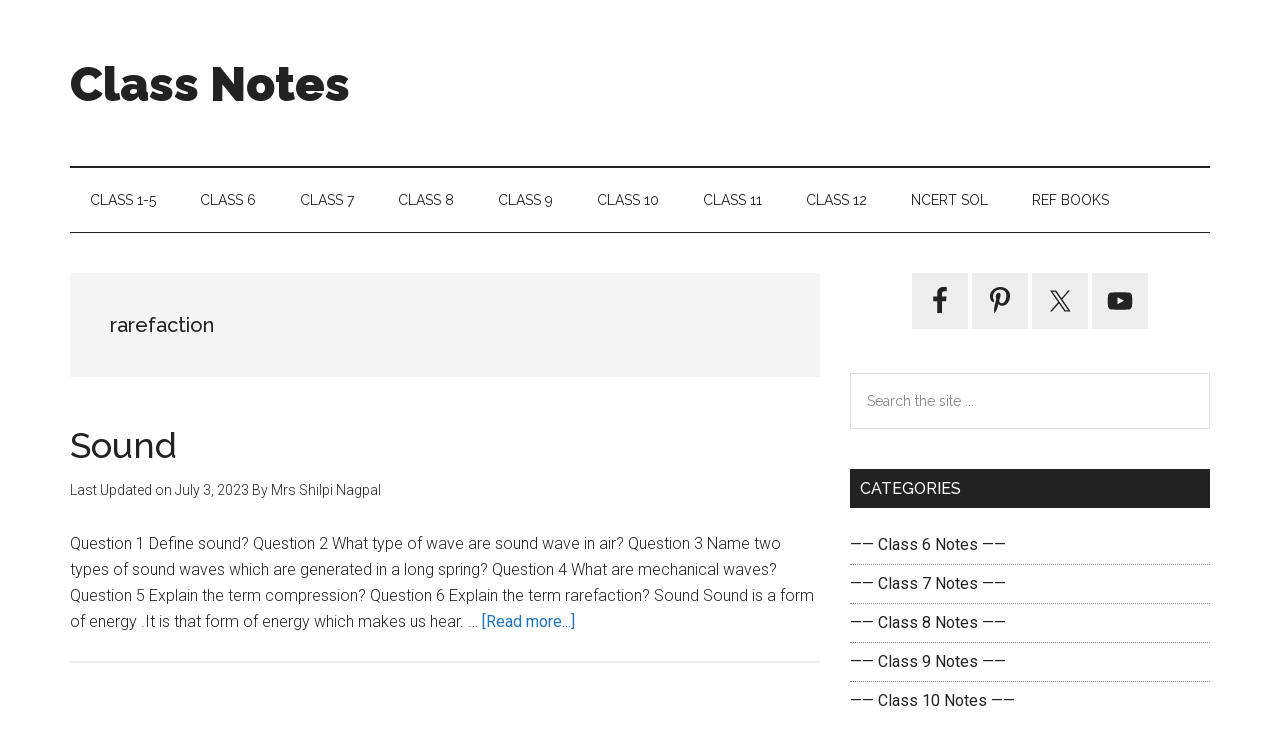

--- FILE ---
content_type: text/html; charset=UTF-8
request_url: https://classnotes.org.in/tag/rarefaction/
body_size: 11018
content:
<!DOCTYPE html>
<html lang="en-US">
<head >
<meta charset="UTF-8" />
<meta name="viewport" content="width=device-width, initial-scale=1" />
<meta name='robots' content='noindex, follow' />
	<style>img:is([sizes="auto" i], [sizes^="auto," i]) { contain-intrinsic-size: 3000px 1500px }</style>
	
	<!-- This site is optimized with the Yoast SEO plugin v25.8 - https://yoast.com/wordpress/plugins/seo/ -->
	<title>rarefaction Archives - Class Notes</title><style id="rocket-critical-css">html{font-family:sans-serif;-ms-text-size-adjust:100%;-webkit-text-size-adjust:100%}body{margin:0}article,aside,footer,header,main,nav,section{display:block}a{background-color:transparent;-webkit-text-decoration-skip:objects}h1{font-size:2em;margin:0.67em 0}img{border-style:none}svg:not(:root){overflow:hidden}button,input{font:inherit;margin:0}button,input{overflow:visible}button{text-transform:none}button,[type="submit"]{-webkit-appearance:button}button::-moz-focus-inner,[type="submit"]::-moz-focus-inner{border-style:none;padding:0}button:-moz-focusring,[type="submit"]:-moz-focusring{outline:1px dotted ButtonText}[type="search"]{-webkit-appearance:textfield;outline-offset:-2px}[type="search"]::-webkit-search-cancel-button,[type="search"]::-webkit-search-decoration{-webkit-appearance:none}::-webkit-input-placeholder{color:inherit;opacity:0.54}::-webkit-file-upload-button{-webkit-appearance:button;font:inherit}html,input[type="search"]{-webkit-box-sizing:border-box;-moz-box-sizing:border-box;box-sizing:border-box}*,*:before,*:after{box-sizing:inherit}.entry:before,.entry-content:before,.nav-secondary:before,.site-container:before,.site-footer:before,.site-header:before,.site-inner:before,.widget:before,.wrap:before{content:" ";display:table}.entry:after,.entry-content:after,.nav-secondary:after,.site-container:after,.site-footer:after,.site-header:after,.site-inner:after,.widget:after,.wrap:after{clear:both;content:" ";display:table}html{font-size:62.5%}body>div{font-size:1.6rem}body{background-color:#fff;color:#222;font-family:'Roboto',sans-serif;font-size:16px;font-size:1.6rem;font-weight:300;line-height:1.625}a{background-color:inherit;color:#222;font-weight:400;text-decoration:none}p{margin:0 0 24px;padding:0}ul{margin:0;padding:0}h1,h2{color:#222;font-family:'Raleway',sans-serif;font-weight:500;line-height:1.2;margin:0 0 16px}h1{font-size:36px;font-size:3.6rem}h2{font-size:30px;font-size:3rem}iframe,img{max-width:100%}img{height:auto}input{background-color:#fff;border:1px solid #ddd;color:#222;font-family:'Raleway',sans-serif;font-size:14px;font-size:1.4rem;font-weight:300;padding:16px;width:100%}::-moz-placeholder{color:#222;font-family:'Raleway',sans-serif;opacity:1}::-webkit-input-placeholder{color:#222;font-family:'Raleway',sans-serif}button,input[type="submit"]{background-color:#222;border:none;color:#fff;font-family:'Raleway',sans-serif;padding:16px 24px;text-transform:uppercase;white-space:normal;width:auto}input[type="search"]::-webkit-search-cancel-button,input[type="search"]::-webkit-search-results-button{display:none}.screen-reader-shortcut,.screen-reader-text{border:0;clip:rect(0,0,0,0);height:1px;overflow:hidden;position:absolute!important;width:1px;word-wrap:normal!important}.more-link{position:relative}.site-inner,.wrap{margin:0 auto;max-width:1140px}.site-inner{clear:both;padding-top:40px}.content{float:right;width:750px}.content-sidebar .content{float:left}.sidebar-primary{float:right;width:360px}.aligncenter{display:block;margin:0 auto 24px}.alignleft{float:left;text-align:left}img.alignleft{margin:0 24px 24px 0}.archive-description{margin-bottom:50px;padding:40px}.archive-description{background-color:#f5f5f5}.search-form{overflow:hidden;position:relative}.widget_search input[type="submit"]{border:0;clip:rect(0,0,0,0);height:1px;margin:-1px;padding:0;position:absolute;width:1px}.entry-title{font-size:36px;font-size:3.6rem;line-height:1}.entry-title a{color:#222;font-weight:500}.archive-title{font-size:20px;font-size:2rem;margin-bottom:0}.widget,.widget li{word-wrap:break-word}.widget li{list-style-type:none}.widget ul>li:last-child{margin-bottom:0}.sidebar .simple-social-icons ul li{margin:0 2px 4px!important}.genesis-skip-link{margin:0}.genesis-skip-link li{height:0;width:0;list-style:none}:focus{color:#333;outline:#ccc solid 1px}.site-header .wrap{border-bottom:2px solid #222;padding:30px 0}.title-area{float:left;padding-top:30px;width:380px}.site-title{font-family:'Raleway',sans-serif;font-size:48px;font-size:4.8rem;line-height:1;margin-bottom:0}.site-title a{color:#222;font-weight:900}.site-description{display:block;height:0;margin-bottom:0;text-indent:-9999px}.site-header .widget-area{float:right;text-align:right;width:728px}.genesis-nav-menu{clear:both;color:#222;font-family:'Raleway',sans-serif;font-size:14px;font-size:1.4rem;font-weight:400;line-height:1;text-transform:uppercase;width:100%}.genesis-nav-menu .menu-item{display:inline-block;text-align:left}.genesis-nav-menu a{border:none;color:#222;display:block;padding:25px 20px;position:relative}.nav-secondary{margin-top:-100px;padding-top:100px}.nav-secondary .wrap{border-bottom:1px solid #222}.menu-toggle{display:none;visibility:hidden}.entry{margin-bottom:60px}.archive .content .entry{border-bottom:2px solid #eee}.entry-content a{color:#e8554e}.entry-content p{margin-bottom:26px}.entry-meta{font-size:14px;font-size:1.4rem}.entry-header .entry-meta{margin-bottom:30px}.sidebar ul>li:last-child{margin-bottom:0}.sidebar li{border-bottom:1px dotted #888;margin-bottom:6px;padding-bottom:6px}.sidebar .widget{margin-bottom:40px}.site-footer{background-color:#222;font-family:'Raleway',sans-serif;font-size:14px;font-size:1.4rem;text-align:center}.site-footer .wrap{border-top:1px solid #444;padding:60px 0}.site-footer,.site-footer a{color:#aaa}.site-footer p{margin-bottom:0}@media only screen and (max-width:1180px){.site-inner,.wrap{max-width:960px}.title-area{width:380px}.site-header .widget-area{width:570px}.content{width:630px}.sidebar-primary{width:300px}}@media only screen and (max-width:1023px){.site-inner,.wrap{max-width:750px}.content,.sidebar-primary,.site-header .widget-area,.title-area{width:100%}.genesis-nav-menu,.site-header .title-area,.site-header .widget-area,.site-title{text-align:center}.site-title{float:none}.title-area{padding-top:0}.title-area{padding-bottom:20px}}@media only screen and (max-width:840px){.site-inner{max-width:100%}.nav-secondary,.site-footer,.site-header,.site-inner{padding-left:5%;padding-right:5%}nav.genesis-responsive-menu{display:none;position:relative}.menu-toggle{border-width:0;background-color:#fff;color:#222;display:block;margin:0 auto;overflow:hidden;text-align:center;visibility:visible}.menu-toggle{line-height:20px;position:relative;right:0;z-index:1000;width:100%}.menu-toggle::before{margin-right:10px;text-rendering:auto}.genesis-responsive-menu .genesis-nav-menu .menu-item{display:block;float:none;position:relative;text-align:left}.genesis-responsive-menu .genesis-nav-menu .menu-item a{border:none;margin-bottom:1px;margin-top:1px;padding:15px 20px;width:100%}}.wp-block-group{box-sizing:border-box}.wp-block-latest-posts{box-sizing:border-box}.wp-block-latest-posts.wp-block-latest-posts__list{list-style:none;padding-left:0}.wp-block-latest-posts.wp-block-latest-posts__list li{clear:both}ul{box-sizing:border-box}.entry-content{counter-reset:footnotes}:root{--wp--preset--font-size--normal:16px;--wp--preset--font-size--huge:42px}.aligncenter{clear:both}.screen-reader-text{clip:rect(1px,1px,1px,1px);word-wrap:normal!important;border:0;-webkit-clip-path:inset(50%);clip-path:inset(50%);height:1px;margin:-1px;overflow:hidden;padding:0;position:absolute;width:1px}.simple-social-icons svg[class^="social-"]{display:inline-block;width:1em;height:1em;stroke-width:0;stroke:currentColor;fill:currentColor}.simple-social-icons{overflow:hidden}.simple-social-icons ul{margin:0;padding:0}.simple-social-icons ul li{background:none!important;border:none!important;float:left;list-style-type:none!important;margin:0 6px 12px!important;padding:0!important}.simple-social-icons ul li a{border:none!important;-moz-box-sizing:content-box;-webkit-box-sizing:content-box;box-sizing:content-box;display:inline-block;font-style:normal!important;font-variant:normal!important;font-weight:normal!important;height:1em;line-height:1em;text-align:center;text-decoration:none!important;text-transform:none!important;width:1em}.simple-social-icons ul.aligncenter{text-align:center}.simple-social-icons ul.aligncenter li{display:inline-block;float:none}</style><link rel="preload" data-rocket-preload as="style" href="https://fonts.googleapis.com/css?family=Roboto%3A300%2C400%7CRaleway%3A400%2C500%2C900&#038;display=swap" /><link rel="stylesheet" href="https://fonts.googleapis.com/css?family=Roboto%3A300%2C400%7CRaleway%3A400%2C500%2C900&#038;display=swap" media="print" onload="this.media='all'" /><noscript><link rel="stylesheet" href="https://fonts.googleapis.com/css?family=Roboto%3A300%2C400%7CRaleway%3A400%2C500%2C900&#038;display=swap" /></noscript>
	<meta property="og:locale" content="en_US" />
	<meta property="og:type" content="article" />
	<meta property="og:title" content="rarefaction Archives - Class Notes" />
	<meta property="og:url" content="https://classnotes.org.in/tag/rarefaction/" />
	<meta property="og:site_name" content="Class Notes" />
	<meta name="twitter:card" content="summary_large_image" />
	<meta name="twitter:site" content="@ClassNotes7" />
	<script type="application/ld+json" class="yoast-schema-graph">{"@context":"https://schema.org","@graph":[{"@type":"CollectionPage","@id":"https://classnotes.org.in/tag/rarefaction/","url":"https://classnotes.org.in/tag/rarefaction/","name":"rarefaction Archives - Class Notes","isPartOf":{"@id":"https://classnotes.org.in/#website"},"breadcrumb":{"@id":"https://classnotes.org.in/tag/rarefaction/#breadcrumb"},"inLanguage":"en-US"},{"@type":"BreadcrumbList","@id":"https://classnotes.org.in/tag/rarefaction/#breadcrumb","itemListElement":[{"@type":"ListItem","position":1,"name":"Home","item":"https://classnotes.org.in/"},{"@type":"ListItem","position":2,"name":"rarefaction"}]},{"@type":"WebSite","@id":"https://classnotes.org.in/#website","url":"https://classnotes.org.in/","name":"Class Notes","description":"Free Class Notes &amp; Study Material","publisher":{"@id":"https://classnotes.org.in/#/schema/person/7d43ebebf041834f330dd5fdaab4383b"},"potentialAction":[{"@type":"SearchAction","target":{"@type":"EntryPoint","urlTemplate":"https://classnotes.org.in/?s={search_term_string}"},"query-input":{"@type":"PropertyValueSpecification","valueRequired":true,"valueName":"search_term_string"}}],"inLanguage":"en-US"},{"@type":["Person","Organization"],"@id":"https://classnotes.org.in/#/schema/person/7d43ebebf041834f330dd5fdaab4383b","name":"Mrs Shilpi Nagpal","image":{"@type":"ImageObject","inLanguage":"en-US","@id":"https://classnotes.org.in/#/schema/person/image/","url":"https://secure.gravatar.com/avatar/4baac22dba8818982f016285e469b6f71f13aa2417cedef602785cf624a83516?s=96&d=mm&r=g","contentUrl":"https://secure.gravatar.com/avatar/4baac22dba8818982f016285e469b6f71f13aa2417cedef602785cf624a83516?s=96&d=mm&r=g","caption":"Mrs Shilpi Nagpal"},"logo":{"@id":"https://classnotes.org.in/#/schema/person/image/"},"description":"Author of this website, Mrs. Shilpi Nagpal is MSc (Hons, Chemistry) and BSc (Hons, Chemistry) from Delhi University, B.Ed. (I. P. University) and has many years of experience in teaching. She has started this educational website with the mindset of spreading free education to everyone.","sameAs":["https://classnotes.org.in/","https://www.facebook.com/classnotes.org.in/","https://in.pinterest.com/classnotesorg/","https://x.com/https://twitter.com/ClassNotes7","https://www.youtube.com/@Class_Notes"]}]}</script>
	<!-- / Yoast SEO plugin. -->


<link rel='dns-prefetch' href='//fonts.googleapis.com' />
<link href='https://fonts.gstatic.com' crossorigin rel='preconnect' />
<link rel="alternate" type="application/rss+xml" title="Class Notes &raquo; Feed" href="https://classnotes.org.in/feed/" />
<link rel="alternate" type="application/rss+xml" title="Class Notes &raquo; Comments Feed" href="https://classnotes.org.in/comments/feed/" />
<link rel="alternate" type="application/rss+xml" title="Class Notes &raquo; rarefaction Tag Feed" href="https://classnotes.org.in/tag/rarefaction/feed/" />
<link data-minify="1" rel='preload'  href='https://classnotes.org.in/wp-content/cache/min/1/wp-content/themes/magazine-pro/style.css?ver=1755540334' data-rocket-async="style" as="style" onload="this.onload=null;this.rel='stylesheet'" onerror="this.removeAttribute('data-rocket-async')"  type='text/css' media='all' />
<style id='magazine-pro-inline-css' type='text/css'>


		button:focus,
		button:hover,
		input[type="button"]:focus,
		input[type="button"]:hover,
		input[type="reset"]:focus,
		input[type="reset"]:hover,
		input[type="submit"]:focus,
		input[type="submit"]:hover,
		.archive-pagination li a:focus,
		.archive-pagination li a:hover,
		.archive-pagination li.active a,
		.button:focus,
		.button:hover,
		.entry-content .button:focus,
		.entry-content .button:hover,
		.home-middle a.more-link:focus,
		.home-middle a.more-link:hover,
		.home-top a.more-link:focus,
		.home-top a.more-link:hover,
		.js .content .home-middle a .entry-time,
		.js .content .home-top a .entry-time,
		.sidebar .tagcloud a:focus,
		.sidebar .tagcloud a:hover,
		.widget-area .enews-widget input[type="submit"] {
			background-color: #1e73be;
			color: #ffffff;
		}

		.menu-toggle:focus,
		.menu-toggle:hover,
		.nav-primary .genesis-nav-menu a:focus,
		.nav-primary .genesis-nav-menu a:hover,
		.nav-primary .sub-menu a:focus,
		.nav-primary .sub-menu a:hover,
		.nav-primary .genesis-nav-menu .current-menu-item > a,
		.nav-primary .genesis-nav-menu .sub-menu .current-menu-item > a:focus,
		.nav-primary .genesis-nav-menu .sub-menu .current-menu-item > a:hover,
		.nav-primary .genesis-nav-menu a:focus,
		.nav-primary .genesis-nav-menu a:hover,
		.nav-primary .sub-menu a:focus,
		.nav-primary .sub-menu a:hover,
		.nav-primary .genesis-nav-menu .current-menu-item > a,
		.nav-primary .sub-menu-toggle:focus,
		.nav-primary .sub-menu-toggle:hover {
			color: #1e73be;
		}

		@media only screen and (max-width: 840px) {
			nav.nav-primary .sub-menu-toggle:focus,
			nav.nav-primary .sub-menu-toggle:hover,
			nav.nav-primary.genesis-responsive-menu .genesis-nav-menu a:focus,
			nav.nav-primary.genesis-responsive-menu .genesis-nav-menu a:hover,
			nav.nav-primary.genesis-responsive-menu .genesis-nav-menu .sub-menu a:focus,
			nav.nav-primary.genesis-responsive-menu .genesis-nav-menu .sub-menu a:hover,
			#genesis-mobile-nav-primary:focus,
			#genesis-mobile-nav-primary:hover {
				color: #1e73be;
			}
		}

		


		a:focus,
		a:hover,
		.entry-content a,
		.entry-title a:focus,
		.entry-title a:hover,
		.genesis-nav-menu a:focus,
		.genesis-nav-menu a:hover,
		.genesis-nav-menu .current-menu-item > a,
		.genesis-nav-menu .sub-menu .current-menu-item > a:focus,
		.genesis-nav-menu .sub-menu .current-menu-item > a:hover,
		.menu-toggle:focus,
		.menu-toggle:hover,
		.sub-menu-toggle:focus,
		.sub-menu-toggle:hover {
			color: #1e73be;
		}
		
</style>
<style id='wp-emoji-styles-inline-css' type='text/css'>

	img.wp-smiley, img.emoji {
		display: inline !important;
		border: none !important;
		box-shadow: none !important;
		height: 1em !important;
		width: 1em !important;
		margin: 0 0.07em !important;
		vertical-align: -0.1em !important;
		background: none !important;
		padding: 0 !important;
	}
</style>
<link rel='preload'  href='https://classnotes.org.in/wp-includes/css/dist/block-library/style.min.css?ver=6.8.3' data-rocket-async="style" as="style" onload="this.onload=null;this.rel='stylesheet'" onerror="this.removeAttribute('data-rocket-async')"  type='text/css' media='all' />
<style id='classic-theme-styles-inline-css' type='text/css'>
/*! This file is auto-generated */
.wp-block-button__link{color:#fff;background-color:#32373c;border-radius:9999px;box-shadow:none;text-decoration:none;padding:calc(.667em + 2px) calc(1.333em + 2px);font-size:1.125em}.wp-block-file__button{background:#32373c;color:#fff;text-decoration:none}
</style>
<style id='global-styles-inline-css' type='text/css'>
:root{--wp--preset--aspect-ratio--square: 1;--wp--preset--aspect-ratio--4-3: 4/3;--wp--preset--aspect-ratio--3-4: 3/4;--wp--preset--aspect-ratio--3-2: 3/2;--wp--preset--aspect-ratio--2-3: 2/3;--wp--preset--aspect-ratio--16-9: 16/9;--wp--preset--aspect-ratio--9-16: 9/16;--wp--preset--color--black: #000000;--wp--preset--color--cyan-bluish-gray: #abb8c3;--wp--preset--color--white: #ffffff;--wp--preset--color--pale-pink: #f78da7;--wp--preset--color--vivid-red: #cf2e2e;--wp--preset--color--luminous-vivid-orange: #ff6900;--wp--preset--color--luminous-vivid-amber: #fcb900;--wp--preset--color--light-green-cyan: #7bdcb5;--wp--preset--color--vivid-green-cyan: #00d084;--wp--preset--color--pale-cyan-blue: #8ed1fc;--wp--preset--color--vivid-cyan-blue: #0693e3;--wp--preset--color--vivid-purple: #9b51e0;--wp--preset--gradient--vivid-cyan-blue-to-vivid-purple: linear-gradient(135deg,rgba(6,147,227,1) 0%,rgb(155,81,224) 100%);--wp--preset--gradient--light-green-cyan-to-vivid-green-cyan: linear-gradient(135deg,rgb(122,220,180) 0%,rgb(0,208,130) 100%);--wp--preset--gradient--luminous-vivid-amber-to-luminous-vivid-orange: linear-gradient(135deg,rgba(252,185,0,1) 0%,rgba(255,105,0,1) 100%);--wp--preset--gradient--luminous-vivid-orange-to-vivid-red: linear-gradient(135deg,rgba(255,105,0,1) 0%,rgb(207,46,46) 100%);--wp--preset--gradient--very-light-gray-to-cyan-bluish-gray: linear-gradient(135deg,rgb(238,238,238) 0%,rgb(169,184,195) 100%);--wp--preset--gradient--cool-to-warm-spectrum: linear-gradient(135deg,rgb(74,234,220) 0%,rgb(151,120,209) 20%,rgb(207,42,186) 40%,rgb(238,44,130) 60%,rgb(251,105,98) 80%,rgb(254,248,76) 100%);--wp--preset--gradient--blush-light-purple: linear-gradient(135deg,rgb(255,206,236) 0%,rgb(152,150,240) 100%);--wp--preset--gradient--blush-bordeaux: linear-gradient(135deg,rgb(254,205,165) 0%,rgb(254,45,45) 50%,rgb(107,0,62) 100%);--wp--preset--gradient--luminous-dusk: linear-gradient(135deg,rgb(255,203,112) 0%,rgb(199,81,192) 50%,rgb(65,88,208) 100%);--wp--preset--gradient--pale-ocean: linear-gradient(135deg,rgb(255,245,203) 0%,rgb(182,227,212) 50%,rgb(51,167,181) 100%);--wp--preset--gradient--electric-grass: linear-gradient(135deg,rgb(202,248,128) 0%,rgb(113,206,126) 100%);--wp--preset--gradient--midnight: linear-gradient(135deg,rgb(2,3,129) 0%,rgb(40,116,252) 100%);--wp--preset--font-size--small: 13px;--wp--preset--font-size--medium: 20px;--wp--preset--font-size--large: 36px;--wp--preset--font-size--x-large: 42px;--wp--preset--spacing--20: 0.44rem;--wp--preset--spacing--30: 0.67rem;--wp--preset--spacing--40: 1rem;--wp--preset--spacing--50: 1.5rem;--wp--preset--spacing--60: 2.25rem;--wp--preset--spacing--70: 3.38rem;--wp--preset--spacing--80: 5.06rem;--wp--preset--shadow--natural: 6px 6px 9px rgba(0, 0, 0, 0.2);--wp--preset--shadow--deep: 12px 12px 50px rgba(0, 0, 0, 0.4);--wp--preset--shadow--sharp: 6px 6px 0px rgba(0, 0, 0, 0.2);--wp--preset--shadow--outlined: 6px 6px 0px -3px rgba(255, 255, 255, 1), 6px 6px rgba(0, 0, 0, 1);--wp--preset--shadow--crisp: 6px 6px 0px rgba(0, 0, 0, 1);}:where(.is-layout-flex){gap: 0.5em;}:where(.is-layout-grid){gap: 0.5em;}body .is-layout-flex{display: flex;}.is-layout-flex{flex-wrap: wrap;align-items: center;}.is-layout-flex > :is(*, div){margin: 0;}body .is-layout-grid{display: grid;}.is-layout-grid > :is(*, div){margin: 0;}:where(.wp-block-columns.is-layout-flex){gap: 2em;}:where(.wp-block-columns.is-layout-grid){gap: 2em;}:where(.wp-block-post-template.is-layout-flex){gap: 1.25em;}:where(.wp-block-post-template.is-layout-grid){gap: 1.25em;}.has-black-color{color: var(--wp--preset--color--black) !important;}.has-cyan-bluish-gray-color{color: var(--wp--preset--color--cyan-bluish-gray) !important;}.has-white-color{color: var(--wp--preset--color--white) !important;}.has-pale-pink-color{color: var(--wp--preset--color--pale-pink) !important;}.has-vivid-red-color{color: var(--wp--preset--color--vivid-red) !important;}.has-luminous-vivid-orange-color{color: var(--wp--preset--color--luminous-vivid-orange) !important;}.has-luminous-vivid-amber-color{color: var(--wp--preset--color--luminous-vivid-amber) !important;}.has-light-green-cyan-color{color: var(--wp--preset--color--light-green-cyan) !important;}.has-vivid-green-cyan-color{color: var(--wp--preset--color--vivid-green-cyan) !important;}.has-pale-cyan-blue-color{color: var(--wp--preset--color--pale-cyan-blue) !important;}.has-vivid-cyan-blue-color{color: var(--wp--preset--color--vivid-cyan-blue) !important;}.has-vivid-purple-color{color: var(--wp--preset--color--vivid-purple) !important;}.has-black-background-color{background-color: var(--wp--preset--color--black) !important;}.has-cyan-bluish-gray-background-color{background-color: var(--wp--preset--color--cyan-bluish-gray) !important;}.has-white-background-color{background-color: var(--wp--preset--color--white) !important;}.has-pale-pink-background-color{background-color: var(--wp--preset--color--pale-pink) !important;}.has-vivid-red-background-color{background-color: var(--wp--preset--color--vivid-red) !important;}.has-luminous-vivid-orange-background-color{background-color: var(--wp--preset--color--luminous-vivid-orange) !important;}.has-luminous-vivid-amber-background-color{background-color: var(--wp--preset--color--luminous-vivid-amber) !important;}.has-light-green-cyan-background-color{background-color: var(--wp--preset--color--light-green-cyan) !important;}.has-vivid-green-cyan-background-color{background-color: var(--wp--preset--color--vivid-green-cyan) !important;}.has-pale-cyan-blue-background-color{background-color: var(--wp--preset--color--pale-cyan-blue) !important;}.has-vivid-cyan-blue-background-color{background-color: var(--wp--preset--color--vivid-cyan-blue) !important;}.has-vivid-purple-background-color{background-color: var(--wp--preset--color--vivid-purple) !important;}.has-black-border-color{border-color: var(--wp--preset--color--black) !important;}.has-cyan-bluish-gray-border-color{border-color: var(--wp--preset--color--cyan-bluish-gray) !important;}.has-white-border-color{border-color: var(--wp--preset--color--white) !important;}.has-pale-pink-border-color{border-color: var(--wp--preset--color--pale-pink) !important;}.has-vivid-red-border-color{border-color: var(--wp--preset--color--vivid-red) !important;}.has-luminous-vivid-orange-border-color{border-color: var(--wp--preset--color--luminous-vivid-orange) !important;}.has-luminous-vivid-amber-border-color{border-color: var(--wp--preset--color--luminous-vivid-amber) !important;}.has-light-green-cyan-border-color{border-color: var(--wp--preset--color--light-green-cyan) !important;}.has-vivid-green-cyan-border-color{border-color: var(--wp--preset--color--vivid-green-cyan) !important;}.has-pale-cyan-blue-border-color{border-color: var(--wp--preset--color--pale-cyan-blue) !important;}.has-vivid-cyan-blue-border-color{border-color: var(--wp--preset--color--vivid-cyan-blue) !important;}.has-vivid-purple-border-color{border-color: var(--wp--preset--color--vivid-purple) !important;}.has-vivid-cyan-blue-to-vivid-purple-gradient-background{background: var(--wp--preset--gradient--vivid-cyan-blue-to-vivid-purple) !important;}.has-light-green-cyan-to-vivid-green-cyan-gradient-background{background: var(--wp--preset--gradient--light-green-cyan-to-vivid-green-cyan) !important;}.has-luminous-vivid-amber-to-luminous-vivid-orange-gradient-background{background: var(--wp--preset--gradient--luminous-vivid-amber-to-luminous-vivid-orange) !important;}.has-luminous-vivid-orange-to-vivid-red-gradient-background{background: var(--wp--preset--gradient--luminous-vivid-orange-to-vivid-red) !important;}.has-very-light-gray-to-cyan-bluish-gray-gradient-background{background: var(--wp--preset--gradient--very-light-gray-to-cyan-bluish-gray) !important;}.has-cool-to-warm-spectrum-gradient-background{background: var(--wp--preset--gradient--cool-to-warm-spectrum) !important;}.has-blush-light-purple-gradient-background{background: var(--wp--preset--gradient--blush-light-purple) !important;}.has-blush-bordeaux-gradient-background{background: var(--wp--preset--gradient--blush-bordeaux) !important;}.has-luminous-dusk-gradient-background{background: var(--wp--preset--gradient--luminous-dusk) !important;}.has-pale-ocean-gradient-background{background: var(--wp--preset--gradient--pale-ocean) !important;}.has-electric-grass-gradient-background{background: var(--wp--preset--gradient--electric-grass) !important;}.has-midnight-gradient-background{background: var(--wp--preset--gradient--midnight) !important;}.has-small-font-size{font-size: var(--wp--preset--font-size--small) !important;}.has-medium-font-size{font-size: var(--wp--preset--font-size--medium) !important;}.has-large-font-size{font-size: var(--wp--preset--font-size--large) !important;}.has-x-large-font-size{font-size: var(--wp--preset--font-size--x-large) !important;}
:where(.wp-block-post-template.is-layout-flex){gap: 1.25em;}:where(.wp-block-post-template.is-layout-grid){gap: 1.25em;}
:where(.wp-block-columns.is-layout-flex){gap: 2em;}:where(.wp-block-columns.is-layout-grid){gap: 2em;}
:root :where(.wp-block-pullquote){font-size: 1.5em;line-height: 1.6;}
</style>
<link rel='preload'  href='https://classnotes.org.in/wp-content/plugins/table-of-contents-plus/screen.min.css?ver=2411.1' data-rocket-async="style" as="style" onload="this.onload=null;this.rel='stylesheet'" onerror="this.removeAttribute('data-rocket-async')"  type='text/css' media='all' />
<link data-minify="1" rel='preload'  href='https://classnotes.org.in/wp-content/cache/min/1/wp-includes/css/dashicons.min.css?ver=1755540334' data-rocket-async="style" as="style" onload="this.onload=null;this.rel='stylesheet'" onerror="this.removeAttribute('data-rocket-async')"  type='text/css' media='all' />

<link data-minify="1" rel='preload'  href='https://classnotes.org.in/wp-content/cache/min/1/wp-content/plugins/simple-social-icons/css/style.css?ver=1755540334' data-rocket-async="style" as="style" onload="this.onload=null;this.rel='stylesheet'" onerror="this.removeAttribute('data-rocket-async')"  type='text/css' media='all' />
<script type="text/javascript" src="https://classnotes.org.in/wp-includes/js/jquery/jquery.min.js?ver=3.7.1" id="jquery-core-js"></script>
<script type="text/javascript" src="https://classnotes.org.in/wp-includes/js/jquery/jquery-migrate.min.js?ver=3.4.1" id="jquery-migrate-js"></script>
<script data-minify="1" type="text/javascript" src="https://classnotes.org.in/wp-content/cache/min/1/wp-content/themes/magazine-pro/js/entry-date.js?ver=1755540334" id="magazine-entry-date-js"></script>
<link rel="https://api.w.org/" href="https://classnotes.org.in/wp-json/" /><link rel="alternate" title="JSON" type="application/json" href="https://classnotes.org.in/wp-json/wp/v2/tags/194" /><link rel="EditURI" type="application/rsd+xml" title="RSD" href="https://classnotes.org.in/xmlrpc.php?rsd" />
<meta name="generator" content="WordPress 6.8.3" />
<link rel="icon" href="https://classnotes.org.in/wp-content/uploads/Class-Notes-3-100x100.png" sizes="32x32" />
<link rel="icon" href="https://classnotes.org.in/wp-content/uploads/Class-Notes-3.png" sizes="192x192" />
<link rel="apple-touch-icon" href="https://classnotes.org.in/wp-content/uploads/Class-Notes-3.png" />
<meta name="msapplication-TileImage" content="https://classnotes.org.in/wp-content/uploads/Class-Notes-3.png" />
		<style type="text/css" id="wp-custom-css">
			.js nav {
    display: none;
}

@media only screen and (min-width: 960px) {

    .js nav {
        display: block;
    }
}		</style>
		<script async src="https://pagead2.googlesyndication.com/pagead/js/adsbygoogle.js?client=ca-pub-3598421466906011"
     crossorigin="anonymous"></script><noscript><style id="rocket-lazyload-nojs-css">.rll-youtube-player, [data-lazy-src]{display:none !important;}</style></noscript><script>
/*! loadCSS rel=preload polyfill. [c]2017 Filament Group, Inc. MIT License */
(function(w){"use strict";if(!w.loadCSS){w.loadCSS=function(){}}
var rp=loadCSS.relpreload={};rp.support=(function(){var ret;try{ret=w.document.createElement("link").relList.supports("preload")}catch(e){ret=!1}
return function(){return ret}})();rp.bindMediaToggle=function(link){var finalMedia=link.media||"all";function enableStylesheet(){link.media=finalMedia}
if(link.addEventListener){link.addEventListener("load",enableStylesheet)}else if(link.attachEvent){link.attachEvent("onload",enableStylesheet)}
setTimeout(function(){link.rel="stylesheet";link.media="only x"});setTimeout(enableStylesheet,3000)};rp.poly=function(){if(rp.support()){return}
var links=w.document.getElementsByTagName("link");for(var i=0;i<links.length;i++){var link=links[i];if(link.rel==="preload"&&link.getAttribute("as")==="style"&&!link.getAttribute("data-loadcss")){link.setAttribute("data-loadcss",!0);rp.bindMediaToggle(link)}}};if(!rp.support()){rp.poly();var run=w.setInterval(rp.poly,500);if(w.addEventListener){w.addEventListener("load",function(){rp.poly();w.clearInterval(run)})}else if(w.attachEvent){w.attachEvent("onload",function(){rp.poly();w.clearInterval(run)})}}
if(typeof exports!=="undefined"){exports.loadCSS=loadCSS}
else{w.loadCSS=loadCSS}}(typeof global!=="undefined"?global:this))
</script><meta name="generator" content="WP Rocket 3.18.3" data-wpr-features="wpr_minify_js wpr_async_css wpr_lazyload_images wpr_minify_css wpr_desktop" /></head>
<body class="archive tag tag-rarefaction tag-194 wp-theme-genesis wp-child-theme-magazine-pro custom-header content-sidebar genesis-breadcrumbs-hidden genesis-footer-widgets-hidden no-js">    <script>
        //<![CDATA[
        (function(){
        var c = document.body.classList;
        c.remove( 'no-js' );
        c.add( 'js' );
        })();
        //]]>
    </script>

<div class="site-container"><ul class="genesis-skip-link"><li><a href="#genesis-content" class="screen-reader-shortcut"> Skip to main content</a></li><li><a href="#genesis-nav-secondary" class="screen-reader-shortcut"> Skip to secondary menu</a></li><li><a href="#genesis-sidebar-primary" class="screen-reader-shortcut"> Skip to primary sidebar</a></li></ul><header class="site-header"><div class="wrap"><div class="title-area"><p class="site-title"><a href="https://classnotes.org.in/">Class Notes</a></p><p class="site-description">Free Class Notes &amp; Study Material</p></div><div class="widget-area header-widget-area"><section id="ai_widget-4" class="widget block-widget"><div class="widget-wrap"><div class='code-block code-block-1' style='margin: 8px 0; clear: both;'>
<center>
<style>
.CN1R { width: 300px; height: 250px; }
@media(min-width: 500px) { .CN1R { width: 480px; height: 320px; } }
@media(min-width: 800px) { .CN1R { width: 728px; height: 90px; } }
</style>
<!-- CN1 -->
<ins class="adsbygoogle CN1R"
     style="display:block"
     data-ad-client="ca-pub-3598421466906011"
     data-ad-slot="8050956005"></ins>
<script>
(adsbygoogle = window.adsbygoogle || []).push({});
</script>
</center></div>
</div></section>
</div></div></header><nav class="nav-secondary" aria-label="Secondary" id="genesis-nav-secondary"><div class="wrap"><ul id="menu-menu" class="menu genesis-nav-menu menu-secondary js-superfish"><li id="menu-item-26699" class="menu-item menu-item-type-post_type menu-item-object-page menu-item-26699"><a href="https://classnotes.org.in/class-1-5/"><span >Class 1-5</span></a></li>
<li id="menu-item-7867" class="menu-item menu-item-type-post_type menu-item-object-page menu-item-7867"><a href="https://classnotes.org.in/class-6/"><span >Class 6</span></a></li>
<li id="menu-item-10053" class="menu-item menu-item-type-post_type menu-item-object-page menu-item-10053"><a href="https://classnotes.org.in/class-7/"><span >Class 7</span></a></li>
<li id="menu-item-7882" class="menu-item menu-item-type-post_type menu-item-object-page menu-item-7882"><a href="https://classnotes.org.in/class-8/"><span >Class 8</span></a></li>
<li id="menu-item-7881" class="menu-item menu-item-type-post_type menu-item-object-page menu-item-7881"><a href="https://classnotes.org.in/class-9/"><span >Class 9</span></a></li>
<li id="menu-item-7880" class="menu-item menu-item-type-post_type menu-item-object-page menu-item-7880"><a href="https://classnotes.org.in/class-10/"><span >Class 10</span></a></li>
<li id="menu-item-7879" class="menu-item menu-item-type-post_type menu-item-object-page menu-item-7879"><a href="https://classnotes.org.in/class-11/"><span >Class 11</span></a></li>
<li id="menu-item-18797" class="menu-item menu-item-type-post_type menu-item-object-page menu-item-18797"><a href="https://classnotes.org.in/class-12/"><span >Class 12</span></a></li>
<li id="menu-item-7903" class="menu-item menu-item-type-post_type menu-item-object-page menu-item-7903"><a href="https://classnotes.org.in/ncert-solutions/"><span >NCERT SOL</span></a></li>
<li id="menu-item-56072" class="menu-item menu-item-type-post_type menu-item-object-page menu-item-56072"><a href="https://classnotes.org.in/reference-books/"><span >Ref Books</span></a></li>
</ul></div></nav><div class="site-inner"><div class="content-sidebar-wrap"><main class="content" id="genesis-content"><div class="archive-description taxonomy-archive-description taxonomy-description"><h1 class="archive-title">rarefaction</h1></div><article class="post-172 post type-post status-publish format-standard category-class-9 category-sound tag-compression tag-mechanical-waves tag-propagation-of-sound tag-rarefaction tag-sound tag-vibration tag-wave entry" aria-label="Sound"><header class="entry-header"><h2 class="entry-title"><a class="entry-title-link" rel="bookmark" href="https://classnotes.org.in/class-9/sound/sound/">Sound</a></h2>
<p class="entry-meta">Last Updated on <time class="entry-modified-time">July 3, 2023</time> By <span class="entry-author"><span class="entry-author-name">Mrs Shilpi Nagpal</span></span> </p></header><div class="entry-content"><p>Question 1 Define sound?

Question 2 What type of wave are sound wave in air?

Question 3 Name two types of sound waves which are generated in a long spring?

Question 4 What are mechanical waves?

Question 5 Explain the term compression?

Question 6 Explain the term rarefaction?

Sound

Sound is a form of energy .It is that form of energy which makes us hear. &#x02026; <a href="https://classnotes.org.in/class-9/sound/sound/" class="more-link">[Read more...] <span class="screen-reader-text">about Sound</span></a></p></div></article></main><aside class="sidebar sidebar-primary widget-area" role="complementary" aria-label="Primary Sidebar" id="genesis-sidebar-primary"><h2 class="genesis-sidebar-title screen-reader-text">Primary Sidebar</h2><section id="simple-social-icons-2" class="widget simple-social-icons"><div class="widget-wrap"><ul class="aligncenter"><li class="ssi-facebook"><a href="https://www.facebook.com/classnotes.org.in/" ><svg role="img" class="social-facebook" aria-labelledby="social-facebook-2"><title id="social-facebook-2">Facebook</title><use xlink:href="https://classnotes.org.in/wp-content/plugins/simple-social-icons/symbol-defs.svg#social-facebook"></use></svg></a></li><li class="ssi-pinterest"><a href="https://in.pinterest.com/classnotesorg/" ><svg role="img" class="social-pinterest" aria-labelledby="social-pinterest-2"><title id="social-pinterest-2">Pinterest</title><use xlink:href="https://classnotes.org.in/wp-content/plugins/simple-social-icons/symbol-defs.svg#social-pinterest"></use></svg></a></li><li class="ssi-twitter"><a href="https://twitter.com/ClassNotes7" ><svg role="img" class="social-twitter" aria-labelledby="social-twitter-2"><title id="social-twitter-2">Twitter</title><use xlink:href="https://classnotes.org.in/wp-content/plugins/simple-social-icons/symbol-defs.svg#social-twitter"></use></svg></a></li><li class="ssi-youtube"><a href="https://www.youtube.com/@Class_Notes" ><svg role="img" class="social-youtube" aria-labelledby="social-youtube-2"><title id="social-youtube-2">YouTube</title><use xlink:href="https://classnotes.org.in/wp-content/plugins/simple-social-icons/symbol-defs.svg#social-youtube"></use></svg></a></li></ul></div></section>
<section id="search-2" class="widget widget_search"><div class="widget-wrap"><form class="search-form" method="get" action="https://classnotes.org.in/" role="search"><label class="search-form-label screen-reader-text" for="searchform-1">Search the site ...</label><input class="search-form-input" type="search" name="s" id="searchform-1" placeholder="Search the site ..."><input class="search-form-submit" type="submit" value="Search"><meta content="https://classnotes.org.in/?s={s}"></form></div></section>
<section id="nav_menu-2" class="widget widget_nav_menu"><div class="widget-wrap"><h3 class="widgettitle widget-title">CATEGORIES</h3>
<div class="menu-sidebar-menu-container"><ul id="menu-sidebar-menu" class="menu"><li id="menu-item-57174" class="menu-item menu-item-type-post_type menu-item-object-page menu-item-57174"><a href="https://classnotes.org.in/class-6/">&#8212;&#8212; Class 6 Notes &#8212;&#8212;</a></li>
<li id="menu-item-57175" class="menu-item menu-item-type-post_type menu-item-object-page menu-item-57175"><a href="https://classnotes.org.in/class-7/">&#8212;&#8212; Class 7 Notes &#8212;&#8212;</a></li>
<li id="menu-item-57176" class="menu-item menu-item-type-post_type menu-item-object-page menu-item-57176"><a href="https://classnotes.org.in/class-8/">&#8212;&#8212; Class 8 Notes &#8212;&#8212;</a></li>
<li id="menu-item-57177" class="menu-item menu-item-type-post_type menu-item-object-page menu-item-57177"><a href="https://classnotes.org.in/class-9/">&#8212;&#8212; Class 9 Notes &#8212;&#8212;</a></li>
<li id="menu-item-57173" class="menu-item menu-item-type-post_type menu-item-object-page menu-item-57173"><a href="https://classnotes.org.in/class-10/">&#8212;&#8212; Class 10 Notes &#8212;&#8212;</a></li>
<li id="menu-item-57181" class="menu-item menu-item-type-post_type menu-item-object-page menu-item-57181"><a href="https://classnotes.org.in/ncert-solutions/">&#8212;&#8212; NCERT Solutions &#8212;&#8212;</a></li>
</ul></div></div></section>
<section id="ai_widget-5" class="widget block-widget"><div class="widget-wrap"><div class='code-block code-block-16' style='margin: 8px 0; clear: both;'>
<!-- CN4 -->
<ins class="adsbygoogle"
     style="display:block"
     data-ad-client="ca-pub-3598421466906011"
     data-ad-slot="1478324935"
     data-ad-format="auto"
     data-full-width-responsive="true"></ins>
<script>
     (adsbygoogle = window.adsbygoogle || []).push({});
</script></div>
</div></section>
</aside></div></div><footer class="site-footer"><div class="wrap"><p>© 2016 - 2025 ·<a href="https://classnotes.org.in/disclaimer/"> Disclaimer </a>·<a href="https://classnotes.org.in/privacy-policy/"> Privacy Policy </a>·<a href="https://classnotes.org.in/about-us/"> About Us</a> ·<a href="https://classnotes.org.in/contact-us/"> Contact Us </a></p></div></footer></div><script type="speculationrules">
{"prefetch":[{"source":"document","where":{"and":[{"href_matches":"\/*"},{"not":{"href_matches":["\/wp-*.php","\/wp-admin\/*","\/wp-content\/uploads\/*","\/wp-content\/*","\/wp-content\/plugins\/*","\/wp-content\/themes\/magazine-pro\/*","\/wp-content\/themes\/genesis\/*","\/*\\?(.+)"]}},{"not":{"selector_matches":"a[rel~=\"nofollow\"]"}},{"not":{"selector_matches":".no-prefetch, .no-prefetch a"}}]},"eagerness":"conservative"}]}
</script>
<style type="text/css" media="screen">#simple-social-icons-2 ul li a, #simple-social-icons-2 ul li a:hover, #simple-social-icons-2 ul li a:focus { background-color: #eeeeee !important; border-radius: 0px; color: #222222 !important; border: 0px #ffffff solid !important; font-size: 28px; padding: 14px; }  #simple-social-icons-2 ul li a:hover, #simple-social-icons-2 ul li a:focus { background-color: #222222 !important; border-color: #ffffff !important; color: #ffffff !important; }  #simple-social-icons-2 ul li a:focus { outline: 1px dotted #222222 !important; }</style><script type="text/javascript" id="toc-front-js-extra">
/* <![CDATA[ */
var tocplus = {"visibility_show":"show","visibility_hide":"hide","width":"Auto"};
/* ]]> */
</script>
<script type="text/javascript" src="https://classnotes.org.in/wp-content/plugins/table-of-contents-plus/front.min.js?ver=2411.1" id="toc-front-js"></script>
<script type="text/javascript" src="https://classnotes.org.in/wp-includes/js/hoverIntent.min.js?ver=1.10.2" id="hoverIntent-js"></script>
<script type="text/javascript" src="https://classnotes.org.in/wp-content/themes/genesis/lib/js/menu/superfish.min.js?ver=1.7.10" id="superfish-js"></script>
<script type="text/javascript" src="https://classnotes.org.in/wp-content/themes/genesis/lib/js/menu/superfish.args.min.js?ver=3.6.0" id="superfish-args-js"></script>
<script type="text/javascript" src="https://classnotes.org.in/wp-content/themes/genesis/lib/js/skip-links.min.js?ver=3.6.0" id="skip-links-js"></script>
<script type="text/javascript" id="magazine-responsive-menu-js-extra">
/* <![CDATA[ */
var genesis_responsive_menu = {"mainMenu":"Menu","subMenu":"Submenu","menuClasses":{"combine":[".nav-primary",".nav-header",".nav-secondary"]}};
/* ]]> */
</script>
<script type="text/javascript" src="https://classnotes.org.in/wp-content/themes/magazine-pro/js/responsive-menus.min.js?ver=3.2.4" id="magazine-responsive-menu-js"></script>
<!-- Global site tag (gtag.js) - Google Analytics -->
<script async src="https://www.googletagmanager.com/gtag/js?id=UA-81180184-1"></script>
<script>
  window.dataLayer = window.dataLayer || [];
  function gtag(){dataLayer.push(arguments);}
  gtag('js', new Date());

  gtag('config', 'UA-81180184-1');
</script><script>window.lazyLoadOptions=[{elements_selector:"img[data-lazy-src],.rocket-lazyload",data_src:"lazy-src",data_srcset:"lazy-srcset",data_sizes:"lazy-sizes",class_loading:"lazyloading",class_loaded:"lazyloaded",threshold:300,callback_loaded:function(element){if(element.tagName==="IFRAME"&&element.dataset.rocketLazyload=="fitvidscompatible"){if(element.classList.contains("lazyloaded")){if(typeof window.jQuery!="undefined"){if(jQuery.fn.fitVids){jQuery(element).parent().fitVids()}}}}}},{elements_selector:".rocket-lazyload",data_src:"lazy-src",data_srcset:"lazy-srcset",data_sizes:"lazy-sizes",class_loading:"lazyloading",class_loaded:"lazyloaded",threshold:300,}];window.addEventListener('LazyLoad::Initialized',function(e){var lazyLoadInstance=e.detail.instance;if(window.MutationObserver){var observer=new MutationObserver(function(mutations){var image_count=0;var iframe_count=0;var rocketlazy_count=0;mutations.forEach(function(mutation){for(var i=0;i<mutation.addedNodes.length;i++){if(typeof mutation.addedNodes[i].getElementsByTagName!=='function'){continue}
if(typeof mutation.addedNodes[i].getElementsByClassName!=='function'){continue}
images=mutation.addedNodes[i].getElementsByTagName('img');is_image=mutation.addedNodes[i].tagName=="IMG";iframes=mutation.addedNodes[i].getElementsByTagName('iframe');is_iframe=mutation.addedNodes[i].tagName=="IFRAME";rocket_lazy=mutation.addedNodes[i].getElementsByClassName('rocket-lazyload');image_count+=images.length;iframe_count+=iframes.length;rocketlazy_count+=rocket_lazy.length;if(is_image){image_count+=1}
if(is_iframe){iframe_count+=1}}});if(image_count>0||iframe_count>0||rocketlazy_count>0){lazyLoadInstance.update()}});var b=document.getElementsByTagName("body")[0];var config={childList:!0,subtree:!0};observer.observe(b,config)}},!1)</script><script data-no-minify="1" async src="https://classnotes.org.in/wp-content/plugins/wp-rocket/assets/js/lazyload/17.8.3/lazyload.min.js"></script><script>var rocket_beacon_data = {"ajax_url":"https:\/\/classnotes.org.in\/wp-admin\/admin-ajax.php","nonce":"93031ce844","url":"https:\/\/classnotes.org.in\/tag\/rarefaction","is_mobile":false,"width_threshold":1600,"height_threshold":700,"delay":500,"debug":null,"status":{"atf":true,"lrc":true},"elements":"img, video, picture, p, main, div, li, svg, section, header, span","lrc_threshold":1800}</script><script data-name="wpr-wpr-beacon" src='https://classnotes.org.in/wp-content/plugins/wp-rocket/assets/js/wpr-beacon.min.js' async></script><script>"use strict";function wprRemoveCPCSS(){var preload_stylesheets=document.querySelectorAll('link[data-rocket-async="style"][rel="preload"]');if(preload_stylesheets&&0<preload_stylesheets.length)for(var stylesheet_index=0;stylesheet_index<preload_stylesheets.length;stylesheet_index++){var media=preload_stylesheets[stylesheet_index].getAttribute("media")||"all";if(window.matchMedia(media).matches)return void setTimeout(wprRemoveCPCSS,200)}var elem=document.getElementById("rocket-critical-css");elem&&"remove"in elem&&elem.remove()}window.addEventListener?window.addEventListener("load",wprRemoveCPCSS):window.attachEvent&&window.attachEvent("onload",wprRemoveCPCSS);</script><noscript><link data-minify="1" rel='stylesheet' id='magazine-pro-css' href='https://classnotes.org.in/wp-content/cache/min/1/wp-content/themes/magazine-pro/style.css?ver=1755540334' type='text/css' media='all' /><link rel='stylesheet' id='wp-block-library-css' href='https://classnotes.org.in/wp-includes/css/dist/block-library/style.min.css?ver=6.8.3' type='text/css' media='all' /><link rel='stylesheet' id='toc-screen-css' href='https://classnotes.org.in/wp-content/plugins/table-of-contents-plus/screen.min.css?ver=2411.1' type='text/css' media='all' /><link data-minify="1" rel='stylesheet' id='dashicons-css' href='https://classnotes.org.in/wp-content/cache/min/1/wp-includes/css/dashicons.min.css?ver=1755540334' type='text/css' media='all' /><link data-minify="1" rel='stylesheet' id='simple-social-icons-font-css' href='https://classnotes.org.in/wp-content/cache/min/1/wp-content/plugins/simple-social-icons/css/style.css?ver=1755540334' type='text/css' media='all' /></noscript></body></html>

<!-- This website is like a Rocket, isn't it? Performance optimized by WP Rocket. Learn more: https://wp-rocket.me - Debug: cached@1769087321 -->

--- FILE ---
content_type: text/html; charset=utf-8
request_url: https://www.google.com/recaptcha/api2/aframe
body_size: 267
content:
<!DOCTYPE HTML><html><head><meta http-equiv="content-type" content="text/html; charset=UTF-8"></head><body><script nonce="-xA_E5WKT_1nbRhEYw8r6Q">/** Anti-fraud and anti-abuse applications only. See google.com/recaptcha */ try{var clients={'sodar':'https://pagead2.googlesyndication.com/pagead/sodar?'};window.addEventListener("message",function(a){try{if(a.source===window.parent){var b=JSON.parse(a.data);var c=clients[b['id']];if(c){var d=document.createElement('img');d.src=c+b['params']+'&rc='+(localStorage.getItem("rc::a")?sessionStorage.getItem("rc::b"):"");window.document.body.appendChild(d);sessionStorage.setItem("rc::e",parseInt(sessionStorage.getItem("rc::e")||0)+1);localStorage.setItem("rc::h",'1769103209120');}}}catch(b){}});window.parent.postMessage("_grecaptcha_ready", "*");}catch(b){}</script></body></html>